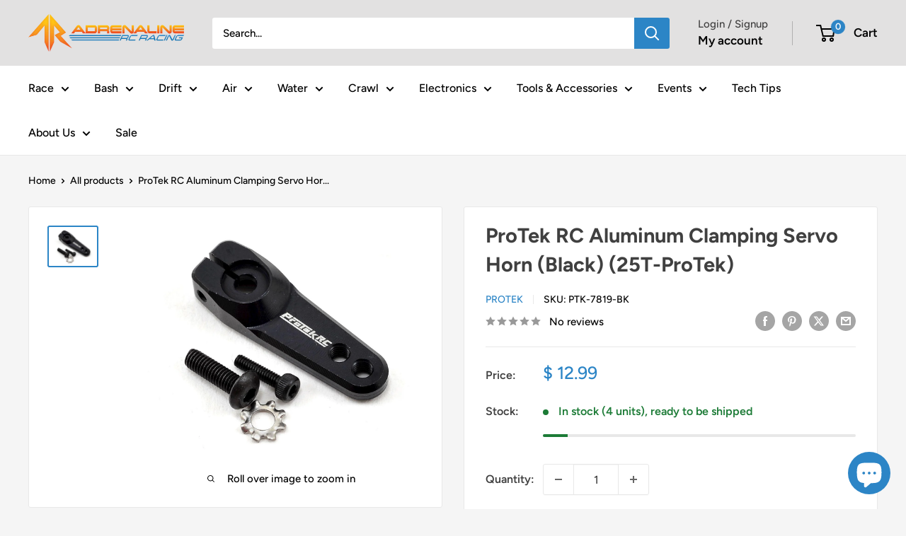

--- FILE ---
content_type: text/css;charset=UTF-8
request_url: https://cached.rebuyengine.com/api/v1/widgets/styles?id=214662&format=css&cache_key=1769907608
body_size: -609
content:
#rebuy-widget-214662{background:#fff;border:1px solid var(--border-color);border-radius:3px;padding:30px;.primary-title{text-align:left;font-size:22px}.rebuy-product-block{padding-top:0;&:last-child{padding:0}}.rebuy-product-media{max-width:120px}.rebuy-product-info{padding-inline:20px}@media (max-width:480px){.primary-title{font-size:21px}.rebuy-product-media,.rebuy-product-actions{width:90px}}}